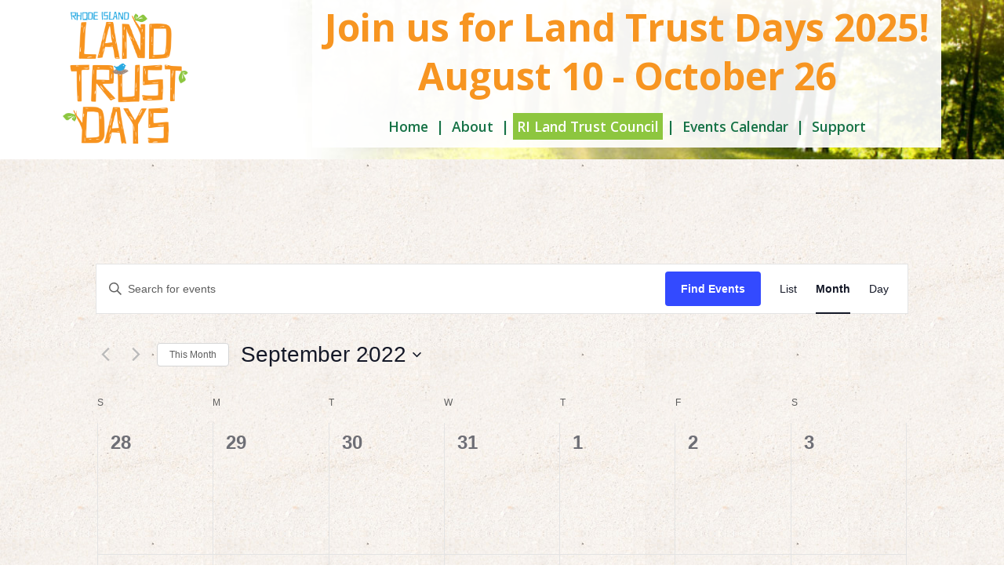

--- FILE ---
content_type: text/css
request_url: https://www.rilandtrusts.org/landtrustdays/wp-content/themes/rilt/style.css
body_size: 5765
content:
/*
Theme Name: RILT
Theme URI: http://www.rilandtrust.org
Description: RI Landtrust Days
Version: 1.0
Author: Worldways
Author URI: http://www.marketingsocialimpact.com
*/

body {
	font-size: 16px;
	font-family: 'Open Sans', "Helvetica Neue", Helvetica, Arial, sans-serif;
	margin: 0px;
	padding: 0px;
	color: #121212;
}

html, body {
    height:100%;
}

.wrap {
	max-width: 1160px;
	margin: 0 auto;
	padding-right: 20px;
	padding-left: 20px;
	position: relative;
}

a {
	text-decoration: none;
}

* :focus {
	outline: 0;
}

a:hover {
-webkit-transition: all .2s ease-in-out;
-moz-transition: all .2s ease-in-out;
-o-transition: all .2s ease-in-out;
-ms-transition: all .2s ease-in-out;
transition: all .2s ease-in-out;
text-decoration: underline;
}
.post img, .featureset img {
	max-width: 100%;
}
.post img {
	margin: 0 auto;
	display: block;
}
a img {
	border: 0px;
}

hr {
	border: none;
	padding: 0;
	clear: both;
	width: 100%;
	background: #999;
	height: 1px;
	margin-bottom: 20px;
}

*, *:before, *:after {
  -moz-box-sizing: border-box; -webkit-box-sizing: border-box; box-sizing: border-box;
 }

/* Header */

.header {
background-image: url(images/newheader.jpg);
background-repeat: no-repeat;
background-position: right top;
padding-top: 15px;
padding-bottom: 15px;
background-size: 100% auto;
}

.header .wrap:after {
clear: both;
content: "";
display: block;
}

.header .logo {
width: 36%;
float: left;
display: inline-block;
}

.header .logo img {
width: 160px;
max-width: 100%;
}

.header .navbox {
position: absolute;
right: 20px;
bottom: 0px;
display: inline-block;
background-color: #fff;
background-color: rgba(255, 255, 255, .92);
text-align: center;
padding: 15px;
}

.header .navbox .head {
background-color: #68a8db;
text-align: center;
padding: 10px;
margin-bottom: 15px;
}

.header .navbox h1 {
margin: 0px;
padding: 0px;
color: #fff;
font-size: 2em;
line-height: 1;
}

.header .navbox h2 {
color: #f79521;
font-size: 3em;
font-weight: 700;
margin: 0px;
padding: 0px;
line-height: 1.3;
margin-bottom: 15px;
}

.header .navbox h3 {
color: #f79521;
font-size: 1.3em;
padding-top: 0;
margin-top: 0;
}


.header .navbox h2 span.smalls {
font-weight: 400;
font-size: .8em;
}

.header .navbox ul {
list-style-type: none;
text-align: center;
margin: 0px;
padding: 0px;
color: #167246;
font-size: 1.1em;
font-weight: 600;
}

.header .navbox ul li {
list-style-type: none;
margin: 0px;
padding: 0px;
display: inline-block;
}

.header .navbox ul li a {
padding: 5px;
}

.header .navbox ul li.rlt a {
background-color: #8dc63f;
color: #fff;
}

.header .navbox ul li.current-menu-item a {
color: #F7931E;
}

.header .navbox ul li:after {
content: " |";
}

.header .navbox ul li:last-child:after {
content: "";
}

.header .navbox ul:after {
clear: both;
display: block;
content: "";
}

.header .navbox ul li a {
color: #167246;
}

.header .navbox ul li a:hover {
color: #121212;
}

/* Headliner */

.headliner {
background-color: #fff;
color: #68a8db;
text-align: center;
padding-top: 6px;
padding-bottom: 6px;
border-top: 1px solid #e2e2e2;
border-bottom: 1px solid #e2e2e2;
display:none;
}

.headliner h1 {
margin: 0px;
padding: 0px;
font-size: 2.5em;
letter-spacing: .1em;
}

/* Homepage Layers */

.layer {
background-color: #e2e2e2;
}

.layer.one {
background-image: url(images/clouds.jpg);
background-repeat: no-repeat;
background-size: cover;
}

.layer.two {
background-image: url(images/leaves.jpg);
background-repeat: no-repeat;
background-size: cover;
}

.layer.three {
background-image: url(images/sandstorm.jpg);
background-repeat: repeat;
background-size: auto;
}

.layer.insta {
background-image: url(images/sandstorm.jpg);
background-repeat: repeat;
background-size: auto;
padding-top: 0px;
padding-bottom: 0px;
}

.layer.homebottom {
margin-bottom: 0;
}

div#elist p{
	font-weight:normal;
	line-height:0.75;	
	margin:8px 4px 15px 6px;
	font-size:14px;
}

.layer.one h3 {
color: #fff;
font-size: 2em;
font-weight: 700;
margin: 0px;
line-height: 1;
padding: 0px;
margin-bottom: 8px;
}

.layer.one p {
margin: 0px;
padding: 0px;
line-height: 1.4;
font-weight: 700;
font-size: 16px;
}

.layer.one p a {
color: #121212;
text-decoration: underline;
}

.layer.one li a {
color: #121212;
text-decoration: underline;
}

.layer.one p a:hover {
color: #000;
}

.layer.one li a:hover {
color: #000;
}

.layer.one .sbar {
text-align: center;
margin-bottom: 12px;
}

.layer.one .sbar a .fa-stack-2x {
color: #fff;
text-decoration: none;
}

.layer.one .sbar a .fa-stack-1x {
color: #68A8DB;
text-decoration: none;
}

.layer.one .sbar a:hover .fa-stack-2x {
color: #121212;
text-decoration: none;
}

.layer.one .sbar a:hover .fa-stack-1x {
color: #fff;
text-decoration: none;
}

.layer.one .sbar a:hover {
text-decoration: none;
}

.layer .cols:after {
clear: both;
content: "";
display: block;
}

.layer. split {
float: left;
display: inline-block;
margin: 0px;
padding: 0px;
width: 48%;
}

.layer .split.one {
float: left;
}

.layer .split.two {
float: right;
}

.layer .split.two.abs {
position: absolute;
top: 0;
right: 0;
}

.layer .col {
width: 34%;
float: left;
display: inline-block;
}

.layer .col.one {
width: 40%;
}

.layer .col.two {
width: 56%;
float: right;
}

.layer .tabled {
display: table;
vertical-align: middle;
border-collapse: collapse;
outline: none;
margin: 0px;
width: 100%;
table-layout: fixed;
}

.layer .tabled .tc {
display: table-cell;
outline: none;
border: 0px;
margin: 0px;
vertical-align: top;
padding: 0px;
}

.layer .tabled .tc.tco {
width: 40%;
padding-right: 5%;
padding-top: 13px;
padding-bottom: 13px;
}
.layer .tabled .tcz {
width: 90%;
padding-right: 5%;
padding-top: 35px;
padding-bottom: 35px;
}

.layer .tabled .tc.tct {
width: 60%;
padding-top: 35px;
padding-bottom: 35px;
padding-right: 15px;
padding-left: 15px;
background-color: #68a8db;
}

.layer .tabled .tc.tct .allcont:after {
clear: both;
content: "";
display: block;
}

.layer .tabled .tc.tct .allcont .specialnotice p {
font-weight: normal;
color: #fff;
font-size: .950em;
margin-bottom: 10px;
}
.layer .tabled .tc.tct .allcont .specialnotice li {
font-weight: normal;
color: #fff;
font-size: .950em;
}
.layer .tabled .tc.tct .allcont .specialnotice p a, .layer .tabled .tc.tct .allcont .specialnotice li a {
color: #04339c;
font-weight: bold;
}

.layer .tabled .tc.tct .allcont .specialnotice p a:hover, .layer .tabled .tc.tct .allcont .specialnotice li a:hover {
color: #fff;
}

.layer .tabled .tc.tct .allcont .specialnotice hr {
background: #fff;
}

.layer.one .tabled .tc.tco {
width: 40%;
padding-right: 5%;
padding-top: 50px;
padding-bottom: 50px;
}

.layer.two .tabled .tc.tct {
background-color: #8dc63f;
background-color: #bed898;
}

.layer.three .tabled .tc.tct {
background-color: transparent;
vertical-align: top;
padding: 0px;
}

.layer.three .tabled .tc.tct .items:after {
clear: both;
content: "";
display: block;
}

.layer.three .tabled .tc.tct .pt {

}

.layer.three .tabled .tc.tct .pt img {
max-width: 100%;
vertical-align: bottom;
}

.layer.three .tabled .tc.tct .iw {
background-color: #fff;
padding: 2%;
font-size: .9em;
display: inline-block;
}

.layer.three .tabled .tc.tct .iw p {
line-height: 1.4;
}

.layer.three .tabled .tc.tct .iw h4 {
color: #f7931e;
}

.layer.three .tabled .tc.tct .iw h4 a {
color: #333;
}

.layer.three .tabled .tc.tct .iw h4 a:hover {
color: #121212;
}

.layer.three .tabled .tc.tct .iw h4 span.date {
color: #f7931e;
font-weight: 400;
}

.layer.three h3 {
color: #f7931e;
margin: 0px;
padding: 0px;
line-height: 1.2;
font-weight: 700;
padding-right: 5%;
padding-left: 5%;
margin-bottom: 0;
}

.layer.three h4 {
color: #121212;
margin: 0px;
padding: 0px;
font-size: 1.3em;
line-height: 1.2;
font-weight: 600;
margin-bottom: 5px;
}

.layer.three p {
margin: 0px;
padding: 0px;
line-height: 1.2;
margin-bottom: 12px;
}

.layer.three p:last-child {
margin: 0px;
}

.layer.two h3 {
color: #fff;
font-weight: 600;
margin: 0px;
padding: 0px;
padding-right: 5%;
padding-left: 5%;
line-height: 1.2;
margin-bottom:0;
}

.layer.two .tribe-events-calendar-month__calendar-event-datetime, .layer.three .tribe-events-calendar-month__calendar-event-datetime{
	padding-right: 5%;
	padding-left: 5%;
}

.layer.two .type-tribe_events, .layer.three .type-tribe_events  {
    padding: 0.25em 0 !important;
}

.layer.two p {
margin: 0px;
padding: 0px;
line-height: 1.4;
font-size: 1em;
}

/* Homepage Activity Blocks */

.layer.one .aitem {
background-color: #fff;
background-color: rgba(255, 255, 255, .9);
font-size: .9em;
display: block;
margin-bottom: 8px;
}

.layer.one .aitem .insidetable {
display: table;
width: 100%;
table-layout: fixed;
border: 0px;
outline: none;
margin: 0px;
padding: 0px;
}

.layer.one .aitem .insidetable .tc {
display: table-cell;
border: 0px;
padding: 0px;
width: 50%;
margin: 0px;
vertical-align: middle;
}

.layer.one .aitem .insidetable .tc.one {
width: 20%;
text-align: center;
background-color: #fff;
padding-top: 5px;
padding-bottom: 5px;
height: 100%;
}

.layer.one .aitem .insidetable .tc.two {
width: 80%;
padding-left: 5%;
padding-right: 5%;
padding-top: 5px;
padding-bottom: 5px;
}

.layer.one .aitem .insidetable .tc img {
max-width: 50%;
}

.layer.one .aitem h4 {
margin: 0px;
padding: 0px;
margin-bottom: 6px;
line-height: 1.2em;
}

.layer.one .aitem h4 a {
color: #0b9edb;
}

.layer.one .aitem h4 a:hover {
color: #121212;
}

.layer.one .aitem p {
margin: 0px;
padding: 0px;
font-weight: normal;
line-height: 1.1;
font-size: .9em;
margin-bottom: 4px;
}

.layer.one .aitem p:last-child {
margin: 0px;
}

/* Home Page Posts */
.layer.one .specialnotice h4{
	margin: 0px; 
	padding: 0px; 
	margin-bottom: 10px; 
	color: #fff; 
	font-size: 1.25em;	
}
.layer.one .specialnotice hr{
	width:20%;
	margin:13px 80% 10px 0;	
}

.layer.one #greenBlock{
	width:100%;
	background-color:#8dc63f;
	padding:15px;
	margin-top:18px;
	margin-bottom:20px;
	margin-left:0px;	
}

/* Instagram Feed */

.layer.insta .myfeed {
margin: 0px !important;
padding: 0px !important;
position: relative;
overflow: hidden;
height: 220px;
margin-bottom: 0px !important;
padding-bottom: 0px !important;
}

.layer.insta .myfeed:after {
clear: both;
content: "";
display: block;
}

.layer.insta .photoblock {
width: 25%;
display: inline-block;
line-height: 0px;
margin: 0px;
padding: 0px;
float: left;
}

.layer.insta .photoblock img {
max-width: 100%;
margin: 0px !important;
padding: 0px !important;
height: auto;
}

.layer.insta .photoblock a {
line-height: 1;
display: block;
margin: 0px !important;
padding: 0px !important;
}

.layer.insta .instadrop {
background-color: #c86f10;
background-color: rgba(200, 111, 16, .8);
position: absolute;
top: 0px;
left: 20px;
width: 6%;
height: 100%;
text-align: center;
vertical-align: middle;
font-size: 1.2em;
z-index: 5;
}

.layer.insta .instadrop span.aligned {
top: 42%;
text-align: center;
display: block;
width: 100%;
position: absolute;
}

.layer.insta .instadrop a .fa-stack-2x {
color: #fff;
}

.layer.insta .instadrop a:hover .fa-stack-2x {
color: #121212;
}

.layer.insta .instadrop a .fa-stack-1x {
color: #c86f10;
}

.layer.insta div.sb_instagram_header {
display: none;
}

/* Page Content */

.layer.three.pagecontent {
background-image: url(images/sandstorm.jpg);
background-repeat: repeat;
background-size: auto;
padding-top: 25px;
padding-bottom: 25px;
margin-bottom: 20px;
font-size: 1em;
}

.layer.three.pagecontent p a {
color: #085b94;
}

.layer.three.pagecontent p a:hover {
color: #121212;
}

.layer.three.pagecontent h2 {
margin: 0px;
padding: 0px;
color: #f7931e;
font-size: 1.8em;
margin-bottom: 12px;
}

.layer.three.pagecontent .maphold {
-webkit-box-shadow: 0 1px 4px rgba(0, 0, 0, 0.27), 0 0 40px rgba(0, 0, 0, 0.06) inset;
-moz-box-shadow: 0 1px 4px rgba(0, 0, 0, 0.27), 0 0 40px rgba(0, 0, 0, 0.06) inset;
box-shadow: 0 1px 4px rgba(0, 0, 0, 0.27), 0 0 40px rgba(0, 0, 0, 0.06) inset;
background-color: #fff;
padding: 10px;
}

.layer.three.pagecontent p {
line-height: 1.6;
margin: 0px;
padding: 0px;
margin-bottom: 15px;
}

.layer.three.pagecontent p:last-child {
margin: 0px;
}

.emailform {
border: 1px solid #71c12a;
background-color: #fff;
padding: 5px;
outline: none;
margin: 0px;
font-size: .850em;
}

.emailform p {
font-size: .9em;
margin: 0px;
padding: 0px;
line-height: 1.4;
margin-bottom: 6px;
}

.emailform p:last-child {
margin: 0px;
}

.emailform input[type=text] {
border: 1px solid #e2e2e2;
width: 90%;
padding: 4px;
}

.emailform input[type=submit] {
background-color: #000;
padding: 4px;
border: 0px;
outline: none;
color: #fff;
cursor: pointer;
display: block;
margin-bottom: 12px;
}

.emailform input[type=submit]:hover {
background-color: #e26c04;
}

.emailform fieldset {
border: 0px;
padding: 0px;
margin: 0px;
margin-bottom: 8px;
}

.emailform p a {
color: #2d8dd0;
text-decoration: underline;
}

.emailform p a:hover {
color: #121212;
}

/* Activities List */

.layer.three.pagecontent .allitems:after {
clear: both;
content: "";
display: block;
}

.layer.three.pagecontent .postit {
display: block;
font-size: .9em;
padding-bottom: 12px;
border-bottom: 2px dashed #7c6252;
margin-bottom: 12px;
}

.layer.three.pagecontent .activities div:last-child {
border-bottom: none;
}

.layer.three.pagecontent .postit:after {
clear: both;
content: "";
display: block;
}

.layer.three.pagecontent .postit .tableside {
border: 0px;
margin: 0px;
outline: none;
border-collapse: collapse;
width: 100%;
table-layout: fixed;
vertical-align: top;
}

.layer.three.pagecontent .postit .tableside .tcell img {
max-width: 100%;
}

.layer.three.pagecontent .postit .tableside .tcell .cb img {
float: right;
display: inline;
margin-left: 5%;
clear: right;
}

.layer.three.pagecontent .postit .tableside .tcell {
display: table-cell;
border: 0px;
padding: 0px;
width: 30%;
vertical-align: top;
}

.layer.three.pagecontent .postit .tableside .tcell.one {
width: 10%;
text-align: center;
}

.layer.three.pagecontent .postit .tableside .tcell.one .photoblocks {
display: block;
}

.layer.three.pagecontent .postit .tableside .tcell.one .photoblocks p {
display: block;
line-height: 0px;
}

.layer.three.pagecontent .postit .tableside .tcell.one .photoblocks img {
display: block;
max-width: 100%;
width: 120px;
margin-bottom: 5px;
}

.layer.three.pagecontent .postit .tableside .tcell.one .photoblocks a {
display: block;
line-height: 0px;
}

.layer.three.pagecontent .postit .tableside span.whiteblock {
display: block;
padding: 15px;
background-color: #fff;
}

.layer.three.pagecontent .postit .tableside .tcell.two {
width: 70%;
padding-left: 3%;
padding-right: 3%;
}

.layer.three.pagecontent .postit .tableside .tcell.two.fullsize {
width: 90%;
}

.layer.three.pagecontent .postit .tableside .tcell.two .cb {
margin-bottom: 15px;
}

.layer.three.pagecontent .postit .tableside .tcell.three {
width: 20%;
font-size: .9em;
}

.layer.three.pagecontent .postit .tableside .tcell.three h5 {
margin: 0px;
padding: 0px;
font-size: 1.1em;
margin-bottom: 12px;
}

.layer.three.pagecontent .postit .tableside .tcell.three .mod {
background-color: #fff;
border: 1px solid #e2e2e2;
padding: 5%;
}

.layer.three.pagecontent .postit .tableside .tcell.three .mod ul {
margin: 0px;
padding: 0px;
list-style-type: square;
margin-left: 5%;
font-weight: bold;
}

.layer.three.pagecontent .postit .tableside .tcell.three .mod ul li {
margin: 0px;
padding: 0px;
margin-bottom: 4px;
}

.layer.three.pagecontent .postit .tableside .tcell.three .mod ul li:last-child {
margin: 0px;
}

.layer.three.pagecontent .postit .tableside .tcell.three .mod ul li i {
color: #5cbc0f;
font-weight: normal;
}

.layer.three.pagecontent .postit h3 {
color: #8e6347;
font-size: 1.4em;
margin: 0px;
padding: 0px;
margin-bottom: 8px;
line-height: 1.4;
}

.layer.three.pagecontent .postit h3 a {
color: #1870a2;
}

.layer.three.pagecontent .postit h3 a:hover {
color: #121212;
}

.layer.three.pagecontent .postit .photos {
-webkit-box-shadow: 0 1px 4px rgba(0, 0, 0, 0.27), 0 0 40px rgba(0, 0, 0, 0.06) inset;
-moz-box-shadow: 0 1px 4px rgba(0, 0, 0, 0.27), 0 0 40px rgba(0, 0, 0, 0.06) inset;
box-shadow: 0 1px 4px rgba(0, 0, 0, 0.27), 0 0 40px rgba(0, 0, 0, 0.06) inset;
background-color: #fff;
padding: 10px;
margin-bottom: 15px;
}

.layer.three.pagecontent .postit .photos img {
max-width: 100%;
}

.layer.three.pagecontent .postit span.meta {
font-size: 1.2em;
line-height: 1.3;
margin-bottom: 15px;
display: block;
}

.layer.three.pagecontent .gapper {
display: block;
height: 20px;
}

.layer.three.pagecontent .postit .meta {
margin-bottom: 12px;
}

.layer.three.pagecontent .postit .meta p {
margin: 0px;
padding: 0px;
line-height: 1.4;
}

.layer.three.pagecontent .postit .event-categories-images {
list-style: none;
padding: 0;
}


/* Tribe Events calendar */

#tribe-events-header .tribe-events-sub-nav{
	font-size:0.85rem;
	margin-top:-6px !important;
	display:none;
}

.tribe-events-sub-nav .tribe-events-nav-previous a {
	font-size: 120% !important;
}
.tribe-events-sub-nav .tribe-events-nav-next a {
	font-size: 120% !important;
}

.tribe-events-month-event-title:before {
	content: "• ";
}

#tribe-events-header {
	padding: 0;
	margin: 0;
}

#tribe-events-content-wrapper a {
	color: #F7931E !important;
}

#tribe-events-content-wrapper a:visited {
	color: #68a8db !important;
}

#tribe-events-footer h3.screen-reader-text {
	visibility: hidden;
}

#tribe-events-header h3.screen-reader-text {
	visibility: hidden;
}

#tribe-events-content .tribe-events-calendar div[id*=tribe-events-event-] h3.tribe-events-month-event-title a {
	color: #333 !important;
}

#tribe-events .tribe-events-button, #tribe-events .tribe-events-button:hover, #tribe_events_filters_wrapper input[type="submit"], .tribe-events-button, .tribe-events-button.tribe-active:hover, .tribe-events-button.tribe-inactive, .tribe-events-button:hover, .tribe-events-calendar td.tribe-events-present div[id*="tribe-events-daynum-"], .tribe-events-calendar td.tribe-events-present div[id*="tribe-events-daynum-"] > a {
    background-color: #666 !important;
}

/*Tribe Events Calendar on Home Page*/
div.tct td.tribe-events-thismonth{
	background-color:#edf3f9;
}
div.tct td.tribe-events-othermonth{
	background-color:#d5e1ed !important;
}
div.tct .tribe-events-calendar td div[id*="tribe-events-daynum-"] {
    color:#2c5785;
}
div.tct .tribe-events-calendar td.tribe-events-present div[id*="tribe-events-daynum-"] {
    color:#fff;
}
div.tct .tribe-events-month-event-title::before {
    content: "• ";
	color:#2c5785;
}
/*#tribe-events-content a {
	color: #333 !important;
}
#tribe-events-content a:visited {
	color: #333 !important;
}
.tribe-events-meta-group-details {
	visibility: hidden;
}
h3.tribe-events-single-section-title {
	visibility: hidden;
}
dl.tribe-events-meta-group {
	visibility: hidden;
}

*/

/* Single Event */

.tribe-events-single-section .tribe-events-meta-group-details {
	visibility: hidden;
	height: 5px;
}
.tribe-events-single-section .tribe-events-meta-group-organizer {
	visibility: hidden;
	height: 1px;
}

.tribe-events-event-image img {
	width: 300px;
	height: auto;
	padding-bottom: 15px;
	padding-top: 5px;
}

.tribe-events-event-image {
	width: 33% !important;
	float: left !important;
}

.tribe-events-single-event-description {
	width: 67% !important;
	float: right !important;
}

.tribe-events-ical {
	visibility: hidden;
}

.tribe-events-single-section .tribe-events-meta-group-details {
	width: 300px !important;
}

.tribe-events-single-section .tribe-events-meta-group-organizer {
	padding-left: 65px !important;
}

.tribe-events-single-section .tribe-events-meta-group-venue {
	width: 100% !important;
	padding-top: 20px !important;
}

.tribe-events-single-section .tribe-events-meta-group-details dt {
	font-weight: bold;
	margin-top: 5px;
}

.tribe-events-single-section .tribe-events-meta-group-organizer dt {
	font-weight: bold;
	margin-top: 5px;
}

.tribe-events-single-section .tribe-events-meta-group-venue dt {
	font-weight: bold;
	margin-top: 5px;
}

.tribe-events-single-section .tribe-events-meta-group-details dd {
	padding-left: 0;
	margin-left: 0; 
}

.tribe-events-single-section .tribe-events-meta-group-organizer dd {
	padding-left: 0;
	margin-left: 0; 
}

.tribe-events-single-section .tribe-events-meta-group-venue dd {
	padding-left: 0;
	margin-left: 0; 
}

.tribe-events-single-section .tribe-events-meta-group-details a {
	color: #68a8db;
}

.tribe-events-single-section .tribe-events-meta-group-organizer a {
	color: #68a8db;
}

.tribe-events-single-section .tribe-events-meta-group-venue a {
	color: #68a8db;
}

.tribe-events-venue-map {
	background-color: rgba(240,218,197, 0.4);
}

.tribe-events-footer {
	background-color: rgba(240,218,197, 0.4);
	padding-bottom: 10px !important;
}


.tribe-events-sub-nav a {
	color: #68a8db;
	padding-left: 20px !important;
	padding-right: 20px !important;
}

/* Day */

.tribe-events-day-time-slot .tribe-events-event-image {
	padding-bottom: 15px;
	padding-top: 10px;
	width: 30%;
	float: left !important;
}

.tribe-events-day-time-slot .tribe-events-list-event-description {
	width: 60% !important;
	float: right !important;
	padding-top: 10px !important;
}

.tribe-events-cal-links {
	visibility: hidden;
}

/* List */

.type-tribe_events {
	
	padding: .75em 0 !important;
}

.tribe-events-loop .tribe-events-event-image {
	width: 25% !important;
	float: left !important;
	margin-bottom: 0 !important;
	padding-bottom: 2px !important;
}

.tribe-events-loop .tribe-events-list-event-description {
	width: 70% !important;
	float: right !important;
	margin-bottom: 0 !important;
	padding-bottom: 0 !important;
}
.tribe-events-loop .tribe-events-list-event-description a {
	margin-bottom: 0 !important;
	padding-bottom: 0 !important;
}
.tribe-events-loop .tribe-events-event-image img {
	margin-bottom: 0 !important;
	padding-bottom: 2px !important;
}


.tribe-locality {
	font-weight: bold;
}

.tribe-events-list .tribe-street-address {
	visibility: hidden;
}

.tribe-events-list .tribe-delimiter {
	visibility: hidden;
}

.tribe-events-list .tribe-postal-code {
	visibility: hidden;
}

.tribe-events-list .tribe-country-name {
	visibility: hidden;
}
.tribe-events-list .tribe-region {
	visibility: hidden;
}



/*----------------end tribe events calendar ---------------*/

/* Icon List */

ul.iconlist {
list-style-type: none;
margin: 0px;
padding: 0px;
-webkit-column-count: 2;
-moz-column-count: 2;
column-count: 2;
 -webkit-column-gap: 3em;
 -moz-column-gap: 3em;
column-gap: 3em;
display: block;
}

ul.iconlist.full { 
-webkit-column-count: 1;
-moz-column-count: 1;
column-count: 1;
text-align: center;
}

ul.iconlist li {
list-style-type: none;
margin: 0px;
padding: 0px;
margin-bottom: 4px;
display: block;
}

ul.iconlist.full li {
display: inline-block;
margin-right: 12px;
}

ul.iconlist li:last-child {
margin: 0px;
}

ul.iconlist li img {
vertical-align: middle;
max-width: 24px;
}

/* Footer */

.thefooter ul {
list-style-type: none;
margin: 0px;
padding: 0px;
text-align: center;
margin-bottom: 15px;
}

.thefooter ul li {
list-style-type: none;
margin: 0px;
padding: 0px;
display: inline-block;
color: #167246;
}

.thefooter ul li:after {
content: " |";
}

.thefooter ul li:last-child:after {
content: "";
}

.thefooter ul li a {
color: #167246;
}

.thefooter ul li a:hover {
color: #121212;
}

.thefooter .foot {
padding-bottom: 15px;
border-bottom: 1px solid #444;
margin-bottom: 10px;
font-size: .8em;
}

.thefooter .foot a {
color: #444;
}

.thefooter .foot a:hover {
color: #121212;
}

.thefooter .foot:after {
clear: both;
content: "";
display: block;
}

.thefooter .foot .one {
width: 20%;
display: inline-block;
float: left;
text-align: center;
}

.thefooter .foot .one img {
width: 194px;
max-width: 100%;
padding-top: 12px;
}

.thefooter .foot .two {
width: 78%;
display: inline-block;
float: right;
}

.thefooter .foot .two p {
line-height: 1.6;
width: 100%;
padding-top: 20px;
}

.gm-map {
max-width: 100%;
}

.gm-map iframe {
max-width: 100%;
}

/* Media queries - Anything less than desired */

@media only screen 
and (max-width : 1039px) {

.wrap {
padding-right: 20px;
padding-left: 20px;
}
}

@media screen and (min-width: 769px) and (max-width:1024px) {
.tribe-events-single-event-description{
width: 64% !important;
margin-left: 3%;
}
}

/* Media queries - The In-between */

@media only screen 
and (min-width: 481px)
and (max-width : 980px) {

.header {
background-size: cover;
background-position: -40%;
}

.header .navbox {
top: 40%;
}

.header .navbox h1 {
font-size: 1.4em;
}

.header .navbox h2 {
font-size: 1.6em;
}

.layer.insta .instadrop {
font-size: 1em;
}

.header .navbox ul {
font-size: .9em;
}

.layer.three.pagecontent .postit {
float: none;
width: auto;
display: block;
margin: 0px;
padding-bottom: 20px;
border-bottom: 1px dashed #999;
margin-bottom: 20px;
}

.layer.three.pagecontent .postit.mid {
margin-right: 0px;
margin-left: 0px;
}

.layer.three.pagecontent .postit .photos {
float: left;
width: 30%;
display: inline-block;
margin-right: 5%;
clear: left;
}

.layer.three.pagecontent .postit:after {
clear: both;
content: "":
display: block;
}

.layer.one .aitem {
width: 46%;
padding: 2%;
float: left;
display: inline-block;
text-align: left;
margin-bottom: 5px;
}
}

/* Tribe calendar The In-between */
@media only screen 
and (min-width: 481px)
and (max-width : 768px) {
#tribe-events div.tribe-events-single-event-description p {
    padding: 0 !important;
	padding-left: 20px !important;
}

.tribe-events-single-section .tribe-events-meta-group-organizer {
	padding-left: 22px !important;
	padding-top: 20px !important;
}
}

/* Media queries - Nav Crunch */

@media only screen 
and (min-width: 481px)
and (max-width : 748px) {
	
.header .logo {
position: static;
display: block;
float: none;
width: auto;
text-align: center;
}

.header .navbox {
position: static;
display: block;
float: none;
width: auto;
border: 1px solid #444;
background-color: #fff;
background-color: rgba(255, 255, 255, 1);
}

.layer.one .aitem {
width: 46%;
padding: 2%;
float: left;
display: inline-block;
text-align: left;
margin-bottom: 5px;
}

.layer.three.pagecontent .postit .tableside {
display: block;
}

.layer.three.pagecontent .postit .tableside .tcell {
width: auto;
float: none;
display: block;
}

.layer.three.pagecontent .postit .tableside .tcell.one, .layer.three.pagecontent .postit .tableside .tcell.two, .layer.three.pagecontent .postit .tableside .tcell.three {
display: block;
width: auto;
}

.layer.three.pagecontent .postit .tableside .tcell.two .cb {
margin-bottom: 15px;
}

.layer.three.pagecontent .postit .tableside .tcell.one .photoblocks img {
width: auto;
max-width: 100%;
display: block;
}
}

/* Media queries - Mobile and Below */

@media only screen 
and (max-width : 480px) {

.header {
background-image: none;
margin: 0px;
padding-bottom: 0px;
}

.header .wrap {
padding: 0px;
}

.header .logo {
width: auto;
float: none;
text-align: center;
display: block;
padding-right: 20px;
padding-left: 20px;
margin-bottom: 10px;
}

.header .navbox {
position: static;
width: auto;
margin: 0px;
padding: 0px;
display: block;
margin: 0px;
background-color: #111;
padding-bottom: 5px;
padding-bottom: 5px;
text-align: center;
}

.header .navbox .head {
display: none;
}

.header .navbox h2 {
display: none;
}

.header .navbox ul:after {
clear: both;
content: "";
display: block;
}

.header .navbox ul li {
display: inline-block;
padding: 0px;
margin: 0px;
}

.header .navbox ul li:after {
content: "";
}

.header .navbox ul li a {
padding: 5px;
display: block;
border-bottom: 0px;
background-color: transparent;
color: #fff;
}

.header .navbox ul li a:hover {
color: #e2e2e2;
}

.header .navbox ul li.rlt a {
display: none;
}

.layer .tabled {
display: block;
width: auto;
}

.layer.one .tabled .tc.tco, .layer.one .tabled .tc.tct {
padding: 0px;
width: auto;
display: block;
}

.layer.one .tabled .tc.tco {
padding-bottom: 15px;
padding-right: 20px;
padding-left: 20px;
}

.layer.one .tabled .tc.tct {
display: none;
}

.layer {
padding-top: 15px;
padding-bottom: 15px;
}

.layer.one {
padding-bottom: 0px;
}

.layer.one .wrap {
padding-right: 0px;
padding-left: 0px;
}

.layer.one .aitem {
width: auto;
float: none;
margin: 0px;
padding: 0px;
display: block;
padding: 15px;
margin-bottom: 2px;
text-align: left;
border-left: 8px solid #bc782f;
}

.layer.one .aitem h4 {
font-size: 1.2em;
}

.layer.insta .wrap {
padding-right: 0px;
padding-left: 0px;
}

.layer.insta .photoblock {
width: 50%;
}

.layer.insta {
border-top: 2px solid #fff;
border-bottom: 2px solid #fff;
}

.layer.insta .instadrop {
width: inherit;
height: auto;
right: 0px;
left: auto;
top: 0px;
padding: 2%;
font-size: .8em;
}

.layer.insta .instadrop span.aligned {
display: inline;
margin: 0px;
padding: 0px;
position: static;
}

.layer.two .wrap {
padding-right: 0px;
padding-left: 0px;
}

.layer.two {
padding-top: 160px;
padding-bottom: 0px;
}

.layer.two .tabled {
display: block;
}

.layer.two .tabled .tc.tco, .layer .tabled .tc.tct {
display: block;
width: auto;
}

.layer.two .tabled .tc.tco {
display: none;
}

.layer.two .tabled .tc.tct {
padding-right: 20px;
padding-left: 20px;
padding-top: 10px;
padding-bottom: 10px;
}

.layer.three .tabled {
display: block;
width: auto;
margin: 0px;
padding: 0px;
}

.layer.three .tabled .tc.tco, .layer.three .tabled .tc.tct {
display: block;
width: auto;
}

.layer.three .tabled .tc.tco {
margin-bottom: 15px;
}

.layer.three .tabled .tc.tct .items {
background-color: #fff;
padding: 5%;
margin-bottom: 10px;
}

.layer.three .tabled .tc.tct .pt {
width: auto;
float: none;
margin: 0px;
margin-bottom: 8px;
display: block;
}

.layer.three .tabled .tc.tct .iw {
padding: 0px;
width: auto;
float: none;
display: block;
}

.layer.three.pagecontent .postit {
width: auto;
float: none;
display: block;
padding-bottom: 12px;
border-bottom: 1px dashed #999;
margin-bottom: 12px;
}

.layer.three.pagecontent .postit.mid {
margin-right: 0px;
margin-left: 0px;
}

.layer.three.pagecontent .postit .tableside {
display: block;
}

.layer.three.pagecontent .postit .tableside .tcell {
width: auto;
float: none;
display: block;
}

.layer.three.pagecontent .postit .tableside .tcell.one, .layer.three.pagecontent .postit .tableside .tcell.two, .layer.three.pagecontent .postit .tableside .tcell.three {
display: block;
width: auto;
}

.layer.three.pagecontent .postit .tableside .tcell.two .cb {
margin-bottom: 15px;
}

.layer.three.pagecontent .postit .tableside .tcell.one .photoblocks img {
width: auto;
max-width: 100%;
display: block;
}

.layer .split.one, .layer .split.two {
display: block;
width: auto;
float: none;
}

.layer .split.one {
margin-bottom: 10px;
}

ul.iconlist {
-webkit-column-count: 1;
-moz-column-count: 1;
column-count: 1;
display: block;
}

ul.iconlist li {
display: block;
}

.tc.tco ul.iconlist {
display: none;
}

.thefooter .foot .one, .thefooter .foot .two {
float: none;
margin: 0px;
padding: 0px;
width: auto;
display: block;
font-size: .8em;
text-align: center;
}

.thefooter .foot .one {
margin-bottom: 15px;
text-align: center;
}

.thefooter .foot .two p {
line-height: 1.4;
width: 100%;
}

.thefooter .foot .two br {
margin-bottom: 8px;
}

.scrollbar p { /* ----- scrollbar -------*/
max-width: 610px;
}

.thefooter .foot .two p:last-child {
margin: 0px;
}

.thefooter {
padding-bottom: 12px;
}

/* tribe events calendar mobile */
.tribe-events-event-image {
	width: 100% !important;
	float: none !important;
}

.tribe-events-single-event-description {
	width: 100% !important;
	float: none !important;
}


.tribe-events-day-time-slot .tribe-events-event-image {
	width: 100% !important;
	float: none !important;
}

.tribe-events-day-time-slot .tribe-events-list-event-description {
	width: 100% !important;
	float: none !important;
}

.tribe-events-loop .tribe-events-event-image {
	width: 100% !important;
	float: none !important;
}

.tribe-events-loop .tribe-events-list-event-description {
	width: 100% !important;
	float: none !important;
}

.tribe-events-single-section .tribe-events-meta-group-organizer {
	padding-left: 10px !important;
	padding-top: 20px !important;
}
}

/* Calendar */

.calKey {
text-align: center;
padding: 10px 0;
background: #fff;
border: 1px solid #888;
border-bottom: none;
}

.calKey strong {
float: left;
}

.calKey ul {
list-style: none;
padding: 0;
margin: 0;
}

.calKey li {
display: inline-block;
margin-right: 40px;
}

.calKey li:last-child {
margin-right: 0;
}

.calKey img {
vertical-align: middle;
max-width: 24px;
margin-right: -3px;
}

.fullcalendar {
width: 100%;
background: #fff;
}

.fullcalendar ul {
list-style: none;
padding: 0;
}

.fullcalendar ul li {
padding-left: 5px;
}

.fullcalendar ul li .eventCat {
float: left;
width: 15%;
height: 100%;
}

.fullcalendar ul li .eventInfo {
float: right;
width: 85%;
}

.fullcalendar ul li img {
max-width: 24px;
margin-right: 3px;
margin-top: 4px;
}

.fullcalendar .month_name {
color: #f7931e;
font-size: 1.8em;
text-align: center;
margin: 0;
padding: 0;
line-height: 100px;
}

.fullcalendar a.em-calnav {
color: #085b94;
text-align: center;
display: block;
font-size: 2em;
line-height: 100px;
height: 100%;
margin: 0;
padding: 0;
}

.fullcalendar a.em-calnav:hover {
text-decoration: none;
color: #f7931e;
}

table.fullcalendar td {
height: 100px !important;
vertical-align: top;
}

.meetup-icon {
height: 43px;
width: 43px;
display: inline-block;
background: url('/landtrustdays/wp-content/uploads/2015/02/meetupicon.png');
vertical-align: middle;
}

.meetup-icon:hover {
background: url('/landtrustdays/wp-content/uploads/2015/02/meetupicon_hover.png');
}
